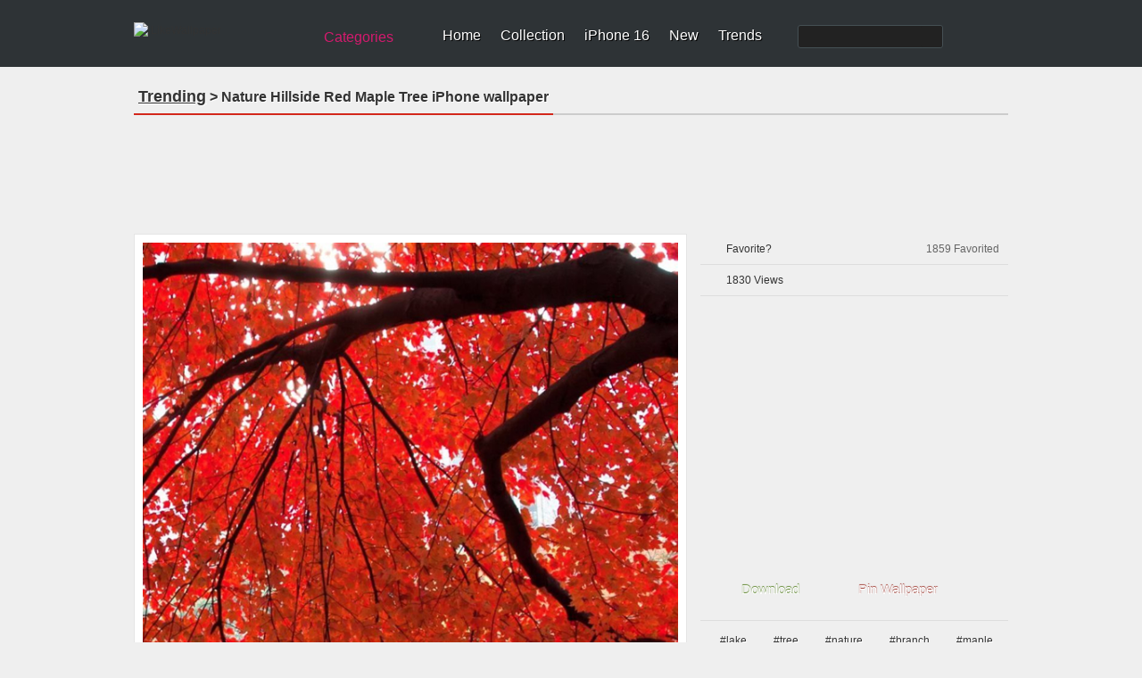

--- FILE ---
content_type: text/html; charset=utf-8
request_url: https://www.google.com/recaptcha/api2/aframe
body_size: 268
content:
<!DOCTYPE HTML><html><head><meta http-equiv="content-type" content="text/html; charset=UTF-8"></head><body><script nonce="JM2XaAQAvbZ9eJ5sO6kqMg">/** Anti-fraud and anti-abuse applications only. See google.com/recaptcha */ try{var clients={'sodar':'https://pagead2.googlesyndication.com/pagead/sodar?'};window.addEventListener("message",function(a){try{if(a.source===window.parent){var b=JSON.parse(a.data);var c=clients[b['id']];if(c){var d=document.createElement('img');d.src=c+b['params']+'&rc='+(localStorage.getItem("rc::a")?sessionStorage.getItem("rc::b"):"");window.document.body.appendChild(d);sessionStorage.setItem("rc::e",parseInt(sessionStorage.getItem("rc::e")||0)+1);localStorage.setItem("rc::h",'1767006916417');}}}catch(b){}});window.parent.postMessage("_grecaptcha_ready", "*");}catch(b){}</script></body></html>

--- FILE ---
content_type: application/x-javascript
request_url: https://r1.ilikewallpaper.net/Content/js/iWallpaper.js?v6
body_size: 1376
content:
var _pageIndex = 2;
var _locked = false;
$(document).ready(function () {

    /*$('div.filtersCol li>a').click(function () {
        var a = $(this).parents('dl').find('dd.selected a');
        if (a.html() != $(this).html()) {
            //a.html($(this).html());
            //refreshWallpapers();
        }
        $(this).parents('dl').removeClass('expanded');
        $(this).parents('dl').find('li').removeClass('current');
        $(this).parent().addClass('current');
        return false;
    });
    */
    $('div.filtersCol dd.selected').click(function () {
        $('div.filtersCol dl').removeClass('expanded');
        $(this).parents('dl').addClass('expanded');
        return false;
    });
    $('#btnRefresh').click(function () {
        refreshWallpapers();
    });
    $('#ddFwVersion').click(function () {
        $('#ulFwVersion').toggle();
        return false;
    });
    $(document).click(function (evt) {
        $('div.filtersCol dl').removeClass('expanded');
        $('#ulFwVersion').hide();
    });

    //Detail
    $('#ulPreviewsOptions li a').click(function () {
        $('#ulPreviewsOptions li').removeClass('current');
        $(this).parent().addClass('current');
        $('#previewCol').attr('class', $('#ulPreviewsOptions').attr('FwVersion') + $(this).attr('preview'));
        return false;
    });
    $('#btnDisplaySearch').toggle(function () {
        $('.searchForm').show();
    }, function () {
        $('.searchForm').hide();
    });
    $('.searchForm .searchBtn').click(function () {
		//var query = $('.searchForm .searchInput').val().toLowerCase().trim().replace(new RegExp(" ", "gm"), "-");
        //window.location.href = 'https://www.instawallpaper.com/wallpaper-search/' + query;
		
        window.location.href = '/' + $('#ddFwVersion').attr('FwVersion') + '/Search/?keyword=' + $('.searchForm .searchInput').val();
        return false;
    });
    $('.searchForm .searchInput').keyup(function (evt) {
        if (evt.keyCode == 13) {
            $('.searchForm .searchBtn').click();
        }
    });
});
function appendWallpapers() {
    if (!_locked) {
        _locked = true;
        $('div.listloading').show();
        var url = buildUrl(_pageIndex);
        $.get(url, function (html) {
            $('div.listloading').hide();
            if (html != '') {
                $('#divWalllist').append(html);
                _locked = false;
                _pageIndex++;
            }
        });
    }
}
function refreshWallpapers() {
    _pageIndex = 2;
    var url = buildUrl(1);
    $('#divWalllist').load(url, function () {
        var recordCount = $('#divWalllist div.pageInfo').attr('RecordCount') * 1;
        if (recordCount != -1) {
            if (recordCount > 1000) {
                $('p.resultNum').text(parseInt(recordCount / 1000) + ',' + (recordCount % 1000));
            }
            else {
                $('p.resultNum').text(recordCount);
            }
        }
    });
}
function buildUrl(pageIndex) {
    var fwVersion = $('#ddFwVersion').attr('FwVersion');
    var categoryName = encodeURIComponent($('#ddCategoryName').text().replace('&', '-'));
    //var purity = $('#ddPurity').html();
    var color = $('#ddColor').html();
    var sort = $('#ddSort').html();
    var page = $('#ddPageSize').html();
    var tags = '';
    //if (purity.toLowerCase() != 'all') tags = purity + '-';
    if (color.toLowerCase() != 'all') tags += color + '-';
    var url = '/' + fwVersion + '/' + categoryName + '/';
    
    if (tags != '') {
        url += encodeURIComponent(tags.substr(0, tags.length-1)) + '/';
    }
    url += 'Wallpapers/' + sort + '/' + pageIndex;
    if (page != 20) {
        url += '/' + page;
    }
    return url;
}
function appendSearchResult() {
    if (!_locked) {
        _locked = true;
        $('div.listloading').show();
        var url = buildSearchUrl(_pageIndex);
        $.get(url, function (html) {
            $('div.listloading').hide();
            if (html != '') {
                $('#divWalllist').append(html);
                _locked = false;
                _pageIndex++;
            }
        });
    }
}

function buildSearchUrl(pageIndex) {
    var fwVersion = $('#ddFwVersion').attr('FwVersion');
    var keyword = $('#ddKeyword').text();
    var page = $('#ddPageSize').html();
    var url = '/' + fwVersion + '-wallpapers/Search/' + pageIndex + '/' + page + '?keyword=' + encodeURIComponent(keyword);
    return url;
}

function appendTagSearchResult() {
    if (!_locked) {
        _locked = true;
        $('div.listloading').show();
        var url = buildTagSearchUrl(_pageIndex);
        $.get(url, function (html) {
            $('div.listloading').hide();
            if (html != '') {
                $('#divWalllist').append(html);
                _locked = false;
                _pageIndex++;
            }
        });
    }
}

function buildTagSearchUrl(pageIndex) {
    var fwVersion = $('#ddFwVersion').attr('FwVersion');
    var tag = $('#ddTag').text();
    var page = $('#ddPageSize').html();
    var url = '/' + fwVersion + '-wallpapers/Tag/' + encodeURIComponent(tag) + '/' + pageIndex + '/' + page;
    return url;
}

function createCookie(name, value, days) {
    if (days) {
        var date = new Date();
        date.setTime(date.getTime() + (days * 24 * 60 * 60 * 1000));
        var expires = "; expires=" + date.toGMTString();
    }
    else var expires = "";
    document.cookie = name + "=" + value + expires + "; path=/;";
}

function readCookie(name) {
    var nameEQ = name + "=";
    var ca = document.cookie.split(';');
    for (var i = 0; i < ca.length; i++) {
        var c = ca[i];
        while (c.charAt(0) == ' ') c = c.substring(1, c.length);
        if (c.indexOf(nameEQ) == 0) return c.substring(nameEQ.length, c.length);
    }
    return null;
}